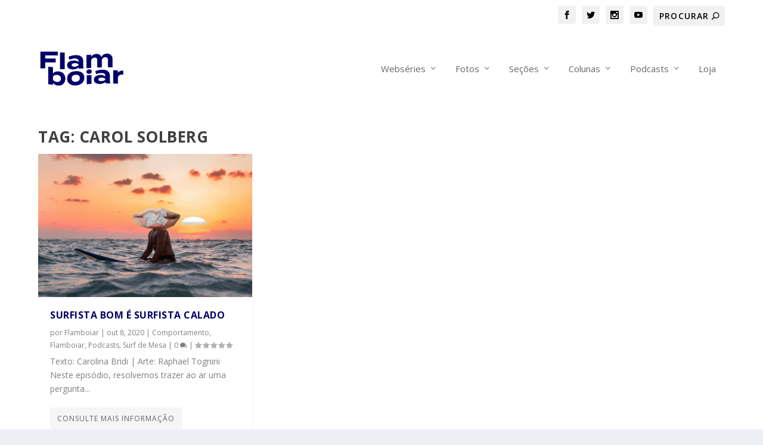

--- FILE ---
content_type: text/html; charset=utf-8
request_url: https://www.google.com/recaptcha/api2/aframe
body_size: 266
content:
<!DOCTYPE HTML><html><head><meta http-equiv="content-type" content="text/html; charset=UTF-8"></head><body><script nonce="Ou4x33nNzDvEftJ3l0ax0g">/** Anti-fraud and anti-abuse applications only. See google.com/recaptcha */ try{var clients={'sodar':'https://pagead2.googlesyndication.com/pagead/sodar?'};window.addEventListener("message",function(a){try{if(a.source===window.parent){var b=JSON.parse(a.data);var c=clients[b['id']];if(c){var d=document.createElement('img');d.src=c+b['params']+'&rc='+(localStorage.getItem("rc::a")?sessionStorage.getItem("rc::b"):"");window.document.body.appendChild(d);sessionStorage.setItem("rc::e",parseInt(sessionStorage.getItem("rc::e")||0)+1);localStorage.setItem("rc::h",'1769015025425');}}}catch(b){}});window.parent.postMessage("_grecaptcha_ready", "*");}catch(b){}</script></body></html>

--- FILE ---
content_type: text/css
request_url: https://flamboiar.com.br/wp-content/plugins/divi-image-helper/assets/css/style.min.css?ver=1.0.5
body_size: -202
content:
.et-fb-no-vb-support-warning{display:none!important}.pac_dih__image_details{display:block;line-height:1rem;box-sizing:content-box}.pac_dih__image_details .pac_dih__title{padding:12px 0 4px 0;line-height:1rem}.pac_dih__image_details .pac_dih__caption{margin:0 0 12px 0;line-height:1.5em}.pac_dih__image_details .pac_dih__description{line-height:1.5em}a .pac_dih__caption,a .pac_dih__description{color:#333}.pac_dih_attachment_edit_url{color:#32373c!important;display:block!important;margin-top:8px!important}

--- FILE ---
content_type: text/css
request_url: https://flamboiar.com.br/wp-content/et-cache/15211/et-core-unified-cpt-deferred-15211.min.css?ver=1765248705
body_size: 513
content:
.et_extra_layout .et_pb_extra_column_main .et_pb_row_1.et_pb_row,.et_extra_layout .et_pb_extra_column_main .et_pb_row_2.et_pb_row,.et_extra_layout .et_pb_extra_column_main .et_pb_row_8.et_pb_row,.et_extra_layout .et_pb_extra_column_main .et_pb_row_9.et_pb_row,.et_extra_layout .et_pb_extra_column_main .et_pb_row_10.et_pb_row{padding-top:0px}.et_extra_layout .et_pb_extra_column_main .et_pb_image_0,.et_extra_layout .et_pb_extra_column_main .et_pb_image_1,.et_extra_layout .et_pb_extra_column_main .et_pb_image_2,.et_extra_layout .et_pb_extra_column_main .et_pb_image_3,.et_extra_layout .et_pb_extra_column_main .et_pb_image_4,.et_extra_layout .et_pb_extra_column_main .et_pb_image_5,.et_extra_layout .et_pb_extra_column_main .et_pb_image_6,.et_extra_layout .et_pb_extra_column_main .et_pb_image_7,.et_extra_layout .et_pb_extra_column_main .et_pb_image_8,.et_extra_layout .et_pb_extra_column_main .et_pb_image_9,.et_extra_layout .et_pb_extra_column_main .et_pb_image_10,.et_extra_layout .et_pb_extra_column_main .et_pb_image_11,.et_extra_layout .et_pb_extra_column_main .et_pb_image_12{text-align:left;margin-left:0}.et_extra_layout .et_pb_extra_column_main .et_pb_row_13.et_pb_row{padding-top:0px;padding-bottom:2px}.et_extra_layout .et_pb_extra_column_main .et_pb_section_3.et_pb_section,.et_extra_layout .et_pb_extra_column_main .et_pb_menu_0.et_pb_menu .et_mobile_menu,.et_pb_menu_0.et_pb_menu .et_mobile_menu ul{background-color:#242424!important}.et_extra_layout .et_pb_extra_column_main .et_pb_menu_0.et_pb_menu,.et_extra_layout .et_pb_extra_column_main .et_pb_menu_1.et_pb_menu,.et_extra_layout .et_pb_extra_column_main .et_pb_cta_0.et_pb_promo{background-color:RGBA(255,255,255,0)}.et_extra_layout .et_pb_extra_column_main .et_pb_menu_0.et_pb_menu ul li.current-menu-item a{color:#D6D6D6!important}.et_extra_layout .et_pb_extra_column_main .et_pb_menu_0.et_pb_menu .nav li ul{background-color:#242424!important;border-color:#B3B3B3}.et_extra_layout .et_pb_extra_column_main .et_pb_menu_0.et_pb_menu .et_mobile_menu{border-color:#B3B3B3}.et_extra_layout .et_pb_extra_column_main .et_pb_menu_0 .et_pb_menu_inner_container>.et_pb_menu__logo-wrap,.et_pb_menu_0 .et_pb_menu__logo-slot,.et_extra_layout .et_pb_extra_column_main .et_pb_menu_1 .et_pb_menu_inner_container>.et_pb_menu__logo-wrap,.et_pb_menu_1 .et_pb_menu__logo-slot{width:auto;max-width:100%}.et_extra_layout .et_pb_extra_column_main .et_pb_menu_0 .et_pb_menu_inner_container>.et_pb_menu__logo-wrap .et_pb_menu__logo img,.et_pb_menu_0 .et_pb_menu__logo-slot .et_pb_menu__logo-wrap img,.et_extra_layout .et_pb_extra_column_main .et_pb_menu_1 .et_pb_menu_inner_container>.et_pb_menu__logo-wrap .et_pb_menu__logo img,.et_pb_menu_1 .et_pb_menu__logo-slot .et_pb_menu__logo-wrap img{height:auto;max-height:none}.et_extra_layout .et_pb_extra_column_main .et_pb_menu_0 .mobile_nav .mobile_menu_bar:before,.et_extra_layout .et_pb_extra_column_main .et_pb_menu_0 .et_pb_menu__icon.et_pb_menu__search-button,.et_pb_menu_0 .et_pb_menu__icon.et_pb_menu__close-search-button,.et_extra_layout .et_pb_extra_column_main .et_pb_menu_0 .et_pb_menu__icon.et_pb_menu__cart-button{color:#B3B3B3}.et_extra_layout .et_pb_extra_column_main .et_pb_divider_0:before,.et_extra_layout .et_pb_extra_column_main .et_pb_divider_1:before{border-top-color:#474747;border-top-style:inset;border-top-width:1px;width:auto;top:0px;right:0px;left:0px}.et_extra_layout .et_pb_extra_column_main .et_pb_menu_1.et_pb_menu ul li a{color:#b3b3b3!important}.et_extra_layout .et_pb_extra_column_main .et_pb_menu_1{padding-right:200px;margin-top:-10px!important;margin-bottom:26px!important}.et_extra_layout .et_pb_extra_column_main .et_pb_menu_1.et_pb_menu ul li.current-menu-item a,.et_extra_layout .et_pb_extra_column_main .et_pb_signup_0 .et_pb_newsletter_form p input[type="text"],.et_pb_signup_0 .et_pb_newsletter_form p textarea,.et_pb_signup_0 .et_pb_newsletter_form p select,.et_pb_signup_0 .et_pb_newsletter_form p .input[type="checkbox"]+label i:before,.et_pb_signup_0 .et_pb_newsletter_form p .input::placeholder{color:#FFFFFF!important}.et_extra_layout .et_pb_extra_column_main .et_pb_signup_0 .et_pb_newsletter_form p .input::-webkit-input-placeholder{color:#FFFFFF!important}.et_extra_layout .et_pb_extra_column_main .et_pb_signup_0 .et_pb_newsletter_form p .input::-moz-placeholder{color:#FFFFFF!important}.et_extra_layout .et_pb_extra_column_main .et_pb_signup_0 .et_pb_newsletter_form p .input::-ms-input-placeholder{color:#FFFFFF!important}.et_extra_layout .et_pb_extra_column_main .et_pb_menu_1.et_pb_menu .nav li ul{background-color:#242424!important;border-color:#FFFFFF}.et_extra_layout .et_pb_extra_column_main .et_pb_menu_1.et_pb_menu .et_mobile_menu{border-color:#FFFFFF}.et_extra_layout .et_pb_extra_column_main .et_pb_menu_1.et_pb_menu .et_mobile_menu,.et_pb_menu_1.et_pb_menu .et_mobile_menu ul{background-color:RGBA(255,255,255,0)!important}.et_extra_layout .et_pb_extra_column_main .et_pb_menu_1 .mobile_nav .mobile_menu_bar:before,.et_extra_layout .et_pb_extra_column_main .et_pb_menu_1 .et_pb_menu__icon.et_pb_menu__search-button,.et_pb_menu_1 .et_pb_menu__icon.et_pb_menu__close-search-button,.et_extra_layout .et_pb_extra_column_main .et_pb_menu_1 .et_pb_menu__icon.et_pb_menu__cart-button{color:#000068}.et_extra_layout .et_pb_extra_column_main .et_pb_signup_0.et_pb_subscribe{background-color:RGBA(255,255,255,0);max-height:1000px}.et_extra_layout .et_pb_extra_column_main .et_pb_signup_0 .et_pb_newsletter_form p input[type="text"],.et_pb_signup_0 .et_pb_newsletter_form p textarea,.et_pb_signup_0 .et_pb_newsletter_form p select,.et_pb_signup_0 .et_pb_newsletter_form p .input[type="checkbox"]+label i,.et_pb_signup_0 .et_pb_newsletter_form p .input[type="radio"]+label i{background-color:rgba(135,135,135,0.27)}.et_extra_layout .et_pb_extra_column_main .et_pb_signup_0 .et_pb_newsletter_form p .input[type="radio"]+label i:before{background-color:#FFFFFF}.et_extra_layout .et_pb_extra_column_main .et_pb_social_media_follow_network_0 a.icon{background-color:#ea2c59!important}.et_extra_layout .et_pb_extra_column_main .et_pb_social_media_follow_network_1 a.icon{background-color:#a82400!important}.et_extra_layout .et_pb_extra_column_main .et_pb_social_media_follow_network_2 a.icon{background-color:#000000!important}.et_extra_layout .et_pb_extra_column_main .et_pb_social_media_follow_network_3 a.icon{background-color:#007bb6!important}.et_extra_layout .et_pb_extra_column_main .et_pb_social_media_follow_network_4 a.icon{background-color:#fe2c55!important}.et_extra_layout .et_pb_extra_column_main .et_pb_social_media_follow_network_5 a.icon{background-color:#3b5998!important}@media only screen and (min-width:981px){.et_extra_layout .et_pb_extra_column_main .et_pb_section_2,.et_extra_layout .et_pb_extra_column_main .et_pb_section_3{display:none!important}}@media only screen and (max-width:980px){.et_extra_layout .et_pb_extra_column_main .et_pb_image_0 .et_pb_image_wrap img,.et_extra_layout .et_pb_extra_column_main .et_pb_image_1 .et_pb_image_wrap img,.et_extra_layout .et_pb_extra_column_main .et_pb_image_2 .et_pb_image_wrap img,.et_extra_layout .et_pb_extra_column_main .et_pb_image_3 .et_pb_image_wrap img,.et_extra_layout .et_pb_extra_column_main .et_pb_image_4 .et_pb_image_wrap img,.et_extra_layout .et_pb_extra_column_main .et_pb_image_5 .et_pb_image_wrap img,.et_extra_layout .et_pb_extra_column_main .et_pb_image_6 .et_pb_image_wrap img,.et_extra_layout .et_pb_extra_column_main .et_pb_image_7 .et_pb_image_wrap img,.et_extra_layout .et_pb_extra_column_main .et_pb_image_8 .et_pb_image_wrap img,.et_extra_layout .et_pb_extra_column_main .et_pb_image_9 .et_pb_image_wrap img,.et_extra_layout .et_pb_extra_column_main .et_pb_image_10 .et_pb_image_wrap img,.et_extra_layout .et_pb_extra_column_main .et_pb_image_11 .et_pb_image_wrap img,.et_extra_layout .et_pb_extra_column_main .et_pb_image_12 .et_pb_image_wrap img{width:auto}}@media only screen and (min-width:768px) and (max-width:980px){.et_extra_layout .et_pb_extra_column_main .et_pb_section_2,.et_extra_layout .et_pb_extra_column_main .et_pb_section_3,.et_extra_layout .et_pb_extra_column_main .et_pb_image_12,.et_extra_layout .et_pb_extra_column_main .et_pb_menu_1{display:none!important}}@media only screen and (max-width:767px){.et_extra_layout .et_pb_extra_column_main .et_pb_section_1,.et_extra_layout .et_pb_extra_column_main .et_pb_image_12,.et_extra_layout .et_pb_extra_column_main .et_pb_menu_1{display:none!important}.et_extra_layout .et_pb_extra_column_main .et_pb_image_0 .et_pb_image_wrap img,.et_extra_layout .et_pb_extra_column_main .et_pb_image_1 .et_pb_image_wrap img,.et_extra_layout .et_pb_extra_column_main .et_pb_image_2 .et_pb_image_wrap img,.et_extra_layout .et_pb_extra_column_main .et_pb_image_3 .et_pb_image_wrap img,.et_extra_layout .et_pb_extra_column_main .et_pb_image_4 .et_pb_image_wrap img,.et_extra_layout .et_pb_extra_column_main .et_pb_image_5 .et_pb_image_wrap img,.et_extra_layout .et_pb_extra_column_main .et_pb_image_6 .et_pb_image_wrap img,.et_extra_layout .et_pb_extra_column_main .et_pb_image_7 .et_pb_image_wrap img,.et_extra_layout .et_pb_extra_column_main .et_pb_image_8 .et_pb_image_wrap img,.et_extra_layout .et_pb_extra_column_main .et_pb_image_9 .et_pb_image_wrap img,.et_extra_layout .et_pb_extra_column_main .et_pb_image_10 .et_pb_image_wrap img,.et_extra_layout .et_pb_extra_column_main .et_pb_image_11 .et_pb_image_wrap img,.et_extra_layout .et_pb_extra_column_main .et_pb_image_12 .et_pb_image_wrap img{width:auto}}